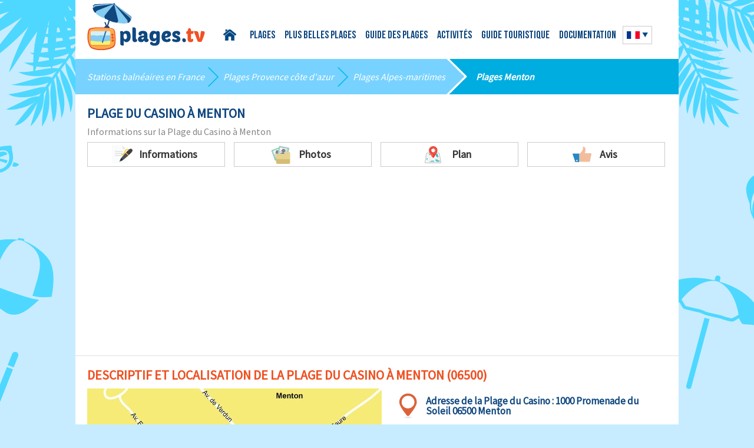

--- FILE ---
content_type: text/html; charset=UTF-8
request_url: https://www.plages.tv/detail/plage-du-casino-menton-06500
body_size: 15159
content:
<!DOCTYPE html>
<head>
<script type="text/javascript" src="https://cache.consentframework.com/js/pa/25162/c/QJEgx/stub" charset="utf-8"></script>
<script type="text/javascript" src="https://choices.consentframework.com/js/pa/25162/c/QJEgx/cmp" charset="utf-8" async></script>

	<meta http-equiv="Content-Type" content="text/html; charset=UTF-8" />
	<title>Plage du Casino Menton (06) Alpes-Maritimes PACA - Plages.tv</title>
	<meta name="description" content="Découvrez la plage du casino à Menton. L'équipe de Plages.tv l'a visitée pour vous! Photos et commentaires.
" />
<link rel="shortcut icon" type="image/x-icon" href="https://www.plages.tv/medias/common/images/favicon.ico" />
<link href="https://fonts.googleapis.com/css?family=Source+Sans+Pro" rel="stylesheet" type="text/css">
<link rel="stylesheet" href="/assets/css/style-v2022.css">
<meta name="viewport" content="width=device-width,initial-scale=1">

<script type="text/javascript" src="//static.criteo.net/js/ld/publishertag.js"></script>
  <script async src="https://pagead2.googlesyndication.com/pagead/js/adsbygoogle.js?client=ca-pub-9912380112826991"
  crossorigin="anonymous"></script>
<script type="text/javascript" src="https://www.plages.tv/medias/common/js/ads.js"></script>
<meta name="apple-itunes-app" content="app-id=1475289188">
<meta name="google-play-app" content="app-id=com.nextsourcia.plagestv_premium">
<link rel="apple-touch-icon" href="/assets/img/appleicon.png" />
<link rel="stylesheet" href="/assets/css/jquery.smartbanner.css" type="text/css" media="screen">
</head>
<body onbeforeunload="return OnBeforeUnLoad ()" class="" data-id="top" >
<div id="mobile-menu" class="mobile-menu">
    <ul id="mobile-nav"></ul>
</div>
<div class="container">
	<div class="header wrap cf">
		<div class="menu-trigger" id="open-menu"></div>
		<a href="/" title="" class="link-logo"><img src="/medias/common/images/logo.png" title="Retour à la page d’accueil" alt="PlagesPlages.tv : Les plages en France" id="logo" /></a>
		<ul class="head-nav" id="head-menu">
			<li class="home-link"><a href="/">Accueil</a></li>
			<li class="has-submenu"><a href="/liste/plages-france">Plages</a>
				<ul>
						<li><a href="/liste/plages-aquitaine">Plages Aquitaine</a></li>
						<li><a href="/liste/plages-bretagne">Plages Bretagne</a></li>
						<li><a href="/liste/plages-basse-normandie">Plages Basse Normandie</a></li>
						<li><a href="/liste/plages-corse">Plages Corse</a></li>
						<li><a href="/liste/plages-haute-normandie">Plages Haute Normandie</a></li>
						<li><a href="/liste/plages-languedoc-roussillon">Plages Languedoc</a></li>
						<li><a href="/liste/plages-nord-pas-de-calais">Plages Nord</a></li>
						<li><a href="/liste/plages-provence-alpes-cote-d-azur">Plages PACA</a></li>
						<li><a href="/liste/plages-pays-de-la-loire">Plages Pays de la Loire</a></li>
						<li><a href="/liste/plages-picardie">Plages Picardie</a></li>
						<li><a href="/liste/plages-poitou-charentes">Plages Poitou Charentes</a></li>
				</ul></li>
			<li><a href="/plusbellesplages/liste-france">Plus belles plages</a></li>
            <li><a href="/guide/france">Guide des Plages</a></li>
            <li class="has-submenu"><a href="/activite-plages">Activités</a>
				<ul>
					<li><a href="/activite-plages">Loisirs</a></li>
					<li><a href="/surf/sommaire">Spots de Surf</a></li>
				</ul>
			</li>
            <li><a href="/guide-touristique">Guide touristique</a></li>
            <li><a href="/doc/station">Documentation</a></li>
		</ul>
		<div class="flaglang">
				
						<div class="current-lang"><img src="/assets/img/flags/france.png" /></div>
			<ul class="lang-list"> 
											
					<li><a href="https://en.plages.tv/detail/casino-beach-menton-06500"><img src="/assets/img/flags/anglais.png" title="English" alt="English" /></a></li>
												
					<li><a href="https://de.plages.tv/strand/casinostrand-menton-06500"><img src="/assets/img/flags/allemand.png" title="Deutsch" alt="Deutsch" /></a></li>
												<li><a href="https://it.plages.tv/detail/spiaggia-del-casino-menton-06500"><img src="/assets/img/flags/italie.png" title="Italiano" alt="Italiano" /></a></li>
							</ul>
					
					
						
				
						
		</div>
	</div>		
			
	
<div class="PlagesContent">


	<ul class="blueline">
		<li><span><a href="/liste/plages-france" title="stations balnéaires en France">Stations balnéaires en France</a></span></li>
		<li><span><a href="/liste/plages-provence-alpes-cote-d-azur" title="Stations balnéaires Provence-Alpes-Côte d'Azur">Plages Provence côte d'azur</a></span></li>		<li><span><a href="/liste/plages-alpes-maritimes" title="Stations balnéaires Alpes-Maritimes">Plages Alpes-maritimes</a></span></li>		<li><span><a href="/station-balneaire/menton-06500" title="Plages Menton">Plages Menton</a></span></li>
	</ul>

<section class="sect-main wrap">
	<h1 class="main-title bluetext">Plage du Casino à Menton</h1>
	<h2 class="sub-title">Informations sur la Plage du Casino à Menton</h2>
        <div class="one-page-nav">
            <div data-href="descriptif" class="pn-item scroll_to">
                <span class="pn-icon pn-icon1">Informations</span></div>
                <div data-href="photos" class="pn-item scroll_to"><span class="pn-icon pn-icon2">Photos</span></div>
                <div data-href="carte" class="pn-item scroll_to"><span class="pn-icon pn-icon3">Plan</span></div>
				                <div data-href="avis" class="pn-item scroll_to">
								<span class="pn-icon pn-icon4">Avis</span></div>
            </div>

</section>

<section data-id="descriptif" class="sect-main wrap plage">
	<h3 class="main-title">Descriptif et localisation de la Plage du Casino à Menton (06500)</h3>
	<div class="plage-descr">
				<div class="plage-map">
			<p>
	<img itemprop="image" alt="Carte de la plage du Casino à Menton" src="https://www.plages.tv/gallery/cms/images/carte-plage-casino-menton-06.jpg" style="width: 500px; height: 486px;" title="Carte de la plage du Casino à Menton" /></p>
		</div>
			<div class="plage-text" itemprop="description">
						<div class="plage-address">
                        <span>Adresse de la <span itemprop="name">Plage du Casino :</span>
                        1000 Promenade du Soleil 06500 Menton</span>            </div>
						<h4 class="avistitle">Notre avis sur la Plage du Casino</h4>
			<p>
	La <strong>plage du Casino de Menton</strong> se situe &agrave; la sortie de la station baln&eacute;aire en allant vers Roquebrune-Cap-Martin. Compos&eacute;e de gros galets (quelques petites zones avec un peu de sable),&nbsp; cette plage s&rsquo;&eacute;tend autour du Casino de Menton. En face de celui-ci, on trouve une rampe pour les personnes &agrave; mobilit&eacute; r&eacute;duite. Une zone est autoris&eacute;e aux chiens.</p>
<p>
	Comme toutes les plages de Menton, elle est surveill&eacute;e pendant la saison estivale (juillet et ao&ucirc;t). Pour se garer, on trouve seulement quelques places le long de la route.</p>
		</div>
	</div>

</section>





<section class="sect-main wrap">
<h3 class="main-title">Caractéristiques de la Plage du Casino</h3>
<div class="plage-characteristics">
	<div class="pc-list">
		<h4 class="pc-title pc-title1">Type de plage</h4>
				<ul>
							<li>Criques</li>
									<li>Ombre</li>
									<li>Pelouse</li>
									<li class="yes">Plage de galets</li>
									<li>Plage de sable</li>
									<li>Plage en béton</li>
						</ul>
			</div>
	<div class="pc-list">
		<h4 class="pc-title pc-title2">Equipements sur la plage</h4>
				<ul>
							<li class="yes">Accès handicapé</li>
									<li>Bassin de baignade</li>
									<li>Club enfants</li>
									<li class="yes">Douche</li>
									<li>Location de matelas</li>
									<li>Parking gratuit</li>
									<li class="yes">Parking payant</li>
									<li>Pédalos</li>
									<li class="yes">Plage surveillée en saison</li>
									<li class="yes">Restaurants</li>
									<li class="yes">WC</li>
						</ul>
			</div>
	<div class="pc-list">
		<h4 class="pc-title pc-title3">Loisirs</h4>
				<ul>
							<li>Beach Volley</li>
									<li>Centre nautique</li>
									<li>Char à Voile</li>
									<li>Jardin d'enfants</li>
									<li>Pêche possible</li>
									<li>Sports nautiques</li>
									<li>Spot de surf</li>
									<li>Spot plongée</li>
									<li>Zone kitesurf</li>
						</ul>
			</div>
	<div class="pc-list">
		<h4 class="pc-title pc-title4">Localisation</h4>
				<ul>
							<li>Accès difficile</li>
									<li>Plage naturiste</li>
									<li>Plage sauvage</li>
									<li class="yes">Proche du centre ville</li>
						</ul>
			</div>
	<div class="pc-list">
		<h4 class="pc-title pc-title5">Divers</h4>
				<ul>
							<li>Barbecues autorisés</li>
									<li class="yes">Chiens autorisés</li>
									<li class="yes">Plage sans tabac</li>
						</ul>
			</div>
</div>
</section>


<!-- Criteo mapping BEGIN -->
<script type="text/javascript">
	// Declare this above the adunits
	var width = window.screen.width||window.innerWidth||document.documentElement.clientWidth||document.body.clientWidth;
	var isMobile = ( /Android|webOS|iPhone|iPad|iPod|BlackBerry|IEMobile|Opera Mini/i.test(navigator.userAgent) || width <= 768 );
    Criteo.events.push(function() {

        var adUnit = {
            "placements": [
            {
                "slotid": "adunitid_hotel",
                "zoneId": (isMobile ? "1327470" : "1327471")
            }
            ]
        }
        // Call Criteo and execute the callback function for a given timeout
        Criteo.Passback.RequestBids(adUnit, 1500);
    });
</script>
<!-- Criteo mapping END -->
<div class="pubgg">
<div id="adunitid1">
<script type="text/javascript">
    Criteo.events.push(function() {
        Criteo.Passback.RenderAd('adunitid_hotel', '');
    });
</script>
</div>
</div>
<section data-id="photos" class="sect-main wrap">
	<h3 class="main-title">Photos de la Plage du Casino</h3>

	<div class="slider">

		
						<input type="radio" name="slide_switch" id="id1" checked="checked"/>
		<label class="slide-lbl" for="id1">
			<span class="photos-cover" style="background-image: url('https://www.plages.tv/gallery/cms/images/plage-casino-menton-ete.jpg');"></span>
		</label>
		<div class="slide-item">
				<div class="bim-cont">
					<div class="prevSlide"></div>
					<div class="nextSlide"></div>
					<img class="big-image" alt="Photo de la plage du Casino à Menton en été" src="https://www.plages.tv/gallery/cms/images/plage-casino-menton-ete.jpg" style="width: 600px; height: 397px;" title="Photo de la plage du Casino à Menton en été" />				</div>
								<div class="quote">
				<p>
	On est en face du Casino de Menton. Au loin, on voit le centre de Menton. Les galets sont gros sur cette portion de plage.</p>
				</div>
						</div>
				<input type="radio" name="slide_switch" id="id2" />
		<label class="slide-lbl" for="id2">
			<span class="photos-cover" style="background-image: url('https://www.plages.tv/gallery/cms/images/plage-casino-menton-ete-1.jpg');"></span>
		</label>
		<div class="slide-item">
				<div class="bim-cont">
					<div class="prevSlide"></div>
					<div class="nextSlide"></div>
					<img class="big-image" alt="Plage du Casino de Menton avec vue sur le Cap Martin" src="https://www.plages.tv/gallery/cms/images/plage-casino-menton-ete-1.jpg" style="width: 600px; height: 397px;" title="Plage du Casino de Menton avec vue sur le Cap Martin" />				</div>
								<div class="quote">
				<p>
	En face du Casino, une zone est autoris&eacute;e pour les chiens. A noter la belle vue sur le <a href="https://www.plages.tv/station-balneaire/roquebrune-cap-martin-06190">Cap Martin</a>.</p>
				</div>
						</div>
				<input type="radio" name="slide_switch" id="id3" />
		<label class="slide-lbl" for="id3">
			<span class="photos-cover" style="background-image: url('https://www.plages.tv/gallery/cms/images/plage-casino-menton-ete-2.jpg');"></span>
		</label>
		<div class="slide-item">
				<div class="bim-cont">
					<div class="prevSlide"></div>
					<div class="nextSlide"></div>
					<img class="big-image" alt="Extrémité de la plage du Casino à Menton" src="https://www.plages.tv/gallery/cms/images/plage-casino-menton-ete-2.jpg" style="width: 600px; height: 397px;" title="Extrémité de la plage du Casino à Menton" />				</div>
						</div>
				<input type="radio" name="slide_switch" id="id4" />
		<label class="slide-lbl" for="id4">
			<span class="photos-cover" style="background-image: url('https://www.plages.tv/gallery/cms/images/plage-casino-menton-ete-3.jpg');"></span>
		</label>
		<div class="slide-item">
				<div class="bim-cont">
					<div class="prevSlide"></div>
					<div class="nextSlide"></div>
					<img class="big-image" alt="Plage après le casino de Menton" src="https://www.plages.tv/gallery/cms/images/plage-casino-menton-ete-3.jpg" style="width: 600px; height: 397px;" title="Plage après le casino de Menton" />				</div>
								<div class="quote">
				<p>
	Cette plage se prolonge apr&egrave;s le casino avec quelques restaurants sur le bord.</p>
<p>
	<u>Photos de la plage du Casino de Menton en hiver (d&eacute;cembre):</u></p>
				</div>
						</div>
				<input type="radio" name="slide_switch" id="id5" />
		<label class="slide-lbl" for="id5">
			<span class="photos-cover" style="background-image: url('https://www.plages.tv/gallery/cms/images/plage-casino-menton.jpg');"></span>
		</label>
		<div class="slide-item">
				<div class="bim-cont">
					<div class="prevSlide"></div>
					<div class="nextSlide"></div>
					<img class="big-image" alt="Plage du Casino à Menton" src="https://www.plages.tv/gallery/cms/images/plage-casino-menton.jpg" style="width: 600px; height: 397px;" title="Plage du Casino à Menton" />				</div>
						</div>
				<input type="radio" name="slide_switch" id="id6" />
		<label class="slide-lbl" for="id6">
			<span class="photos-cover" style="background-image: url('https://www.plages.tv/gallery/cms/images/plage-casino-menton-1.jpg');"></span>
		</label>
		<div class="slide-item">
				<div class="bim-cont">
					<div class="prevSlide"></div>
					<div class="nextSlide"></div>
					<img class="big-image" alt="Accès pour les handicapés sur la plage du Casino à Menton" src="https://www.plages.tv/gallery/cms/images/plage-casino-menton-1.jpg" style="width: 600px; height: 397px;" title="Accès pour les handicapés sur la plage du Casino à Menton" />				</div>
						</div>
				<input type="radio" name="slide_switch" id="id7" />
		<label class="slide-lbl" for="id7">
			<span class="photos-cover" style="background-image: url('https://www.plages.tv/gallery/cms/images/plage-casino-menton-2.jpg');"></span>
		</label>
		<div class="slide-item">
				<div class="bim-cont">
					<div class="prevSlide"></div>
					<div class="nextSlide"></div>
					<img class="big-image" alt="Casino de Menton" src="https://www.plages.tv/gallery/cms/images/plage-casino-menton-2.jpg" style="width: 600px; height: 397px;" title="Casino de Menton" />				</div>
						</div>
				</div>
</section>
<div class="clear"></div>

<section class="sect-main wrap" data-id="carte">
	<h3 class="main-title">Carte interactive des plages à Menton </h3>
	<h4 class="allplages-title">Cliquez sur la plage de votre choix:</h4>
	<div class="interactive-map">
	<p>
	<img alt="Plan des plages de Menton" src="https://www.plages.tv/gallery/cms/images/carte-plages-menton-06.jpg" style="width: 850px; height: 560px;" title="Plan des plages de Menton" usemap="#mapglobalmenton" /><map name="mapglobalmenton"><area alt="Plage du Casino" coords="163,386,328,550,376,533,201,353" href="https://www.plages.tv/detail/plage-du-casino-menton-06500" shape="poly" /> <area alt="Plage du Marché" coords="204,349,368,518,411,499,228,314" href="https://www.plages.tv/detail/plage-du-marche-menton-06500" shape="poly" /> <area alt="Plage Fossan" coords="238,320,414,494,484,456,284,298" href="https://www.plages.tv/detail/plage-de-fossan-menton-06500" shape="poly" /> <area alt="Plage des Sablettes" coords="310,187,571,193,574,256,324,276" href="https://www.plages.tv/detail/plage-des-sablettes-menton-06500" shape="poly" /> <area alt="Plage Garavan" coords="324,181,591,187,589,146,415,88" href="https://www.plages.tv/detail/plage-rondelli-menton-06500" shape="poly" /> <area alt="Plage Hawai" coords="686,22,721,76,841,167,820,6" href="https://www.plages.tv/detail/plage-hawai-menton-06500" shape="poly" /> <area alt="Plage pour les chiens" coords="623,45,745,177,782,150,661,8" href="https://www.plages.tv/detail/plage-pour-les-chiens-menton-06500" shape="poly" /> <area alt="Plage du Borrigo" coords="153,389,321,553,17,558,27,488" href="https://www.plages.tv/detail/plage-de-borrigo-menton-06500" shape="poly" /> <area alt="Plage de Roquebrune" coords="2,420,73,449" href="https://www.plages.tv/station-balneaire/roquebrune-cap-martin-06190" shape="rect" /></map></p>
	</div>
</section>
<div id="1155-34"><script src="//ads.themoneytizer.com/s/gen.js?type=34"></script><script src="//ads.themoneytizer.com/s/requestform.js?siteId=1155&formatId=34"></script></div>
<section class="sect-main wrap">
	<h3 class="main-title">Toutes les plages à Menton</h3>
	<h4 class="allplages-title">Les plages à proximité de la Plage du Casino:</h4>
	<div class="grid-row all-plages">
					<div class="post-excerpt2">
			<a href="/detail/plage-hawai-menton-06500">
				<span class="img-cover" style="background-image: url('/gallery/plages/plage_5229b1dcd8357.jpg');"></span>
				<div class="pe2-title">
					<h5>Plage Hawaï</h5>
					<p>Promenade Reine Astrid 06500 Menton</p>
				</div>
			</a>
		</div>
					<div class="post-excerpt2">
			<a href="/detail/plage-rondelli-menton-06500">
				<span class="img-cover" style="background-image: url('/gallery/plages/plage_522768aae7f22.jpg');"></span>
				<div class="pe2-title">
					<h5>Plage Rondelli - Garavan</h5>
					<p>16 Promenade de la Mer 06500 Menton</p>
				</div>
			</a>
		</div>
					<div class="post-excerpt2">
			<a href="/detail/plage-des-sablettes-menton-06500">
				<span class="img-cover" style="background-image: url('/gallery/plages/plage_5227627d5368d.jpg');"></span>
				<div class="pe2-title">
					<h5>Plage des Sablettes</h5>
					<p>Quai Bonaparte 06500 Menton</p>
				</div>
			</a>
		</div>
					<div class="post-excerpt2">
			<a href="/detail/plage-de-fossan-menton-06500">
				<span class="img-cover" style="background-image: url('/gallery/plages/plage_5229c541aca9b.jpg');"></span>
				<div class="pe2-title">
					<h5>Plage de Fossan</h5>
					<p>Esplanade Francis Palmera 06500 Menton</p>
				</div>
			</a>
		</div>
					<div class="post-excerpt2">
			<a href="/detail/plage-du-marche-menton-06500">
				<span class="img-cover" style="background-image: url('/gallery/plages/plage_5229c92a18411.jpg');"></span>
				<div class="pe2-title">
					<h5>Plage du Marché</h5>
					<p>Promenade du Soleil 06500 Menton</p>
				</div>
			</a>
		</div>
					<div class="post-excerpt2">
			<a href="/detail/plage-pour-les-chiens-menton-06500">
				<span class="img-cover" style="background-image: url('/gallery/plages/plage_5229b4f03cb43.jpg');"></span>
				<div class="pe2-title">
					<h5>Plage pour les Chiens</h5>
					<p>Porte de France 06500 Menton</p>
				</div>
			</a>
		</div>
					<div class="post-excerpt2">
			<a href="/detail/plage-de-borrigo-menton-06500">
				<span class="img-cover" style="background-image: url('/gallery/plages/plage_5229d50c77685.jpg');"></span>
				<div class="pe2-title">
					<h5>Plage de Borrigo</h5>
					<p>800  Promenade du Soleil 06500 Menton</p>
				</div>
			</a>
		</div>
			</div>

</section>

<section data-id="avis" class="sect-main wrap">
	<h3 class="main-title">Avis des internautes sur cette plage</h3>
<div class="rate-row">
	<div class="rate-name">Notation attribuée à cette plage: </div>
	<div class="avgRate">
        <span>5</span> sur 5, basée sur <span>1</span><span> internaute</span>
    </div>
		<div class="stars-rate orange">
			<span class="star"></span>
			<span class="star"></span>
			<span class="star"></span>
			<span class="star"></span>
			<span class="star"></span>
			</div>
	</div>
	<div class="feedbacks-list">
				<div class="feedback-item">
			<div class="fdb-title">
				<span class="bluetext">En attendant le plaisir de notre venue dans votre très jolie ville de Menton</span> Commentaire ajouté le
				
				22 juillet 2013 par <span>internaute</span>
			</div>
			<div class="fdb-descr">
			Je vous remercie pour votre excellente page de présentation des plages de Menton.<br />
En effet, nous avons le plaisir de venir pour la première fois, de Fin août à début septembre, passer 3 semaines de vacances et de repérage pour peut-être dans quelques années nous y installer pour notre retraite. 			</div>
			<div class="fdb-rate">
				<span class="ratingnumber">5</span>
				<div class="stars-rate blue">
									<span class="star"></span>
									<span class="star"></span>
									<span class="star"></span>
									<span class="star"></span>
									<span class="star"></span>
												</div>
			</div>
		</div>
			</div>
 </section>
	
<section class="sect-main wrap" data-id="avissubmit">
	<h3 class="main-title" id="avis">Votre avis sur la Plage du Casino</h3>
			<form method="post" action="#avis" class="contact-form avis-form" enctype="multipart/form-data">
			<div class="inp-row-3">
				<div class="inp-row">
					<label for="nom">Nom <span class="red">*</span>:</label>
					<input class="inp" type="text" id="nom" name="nom" value=""/>
				</div>
				<div class="inp-row">
					<label for="email">Email <span class="red">*</span>:</label>
					<input class="inp" type="email" id="email" name="email" value=""/>
				</div>
				<div class="inp-row">
					<label for="title">Titre de votre avis <span class="red">*</span>:</label>
					<input class="inp" type="text" id="title" name="title" value=""/>
				</div>
			</div>
			<div class="inp-row">
				<label for="content">Avis <span class="red">*</span>:</label>
				<textarea id="content" name="content" class="textarea"></textarea>
				<div class="bottom-row cf">
					<input type="file" id="upload_file" class="inputfile" name="upload_file[]" onchange="preview_image();" multiple="multiple" />
					<label for="content">Pour ajouter une ou plusieurs photos, cliquez sur l'appareil photo (merci d'ajouter seulement des photos vous appartenant):</label>
					<div class="label-file">
					<label for="upload_file"></label>
					</div>
					<div id="image_preview"></div>
				</div>
				<div class="bottom-row cf">
					<div class="fl">
					Donnez une note à cette plage (1 = sans intérêt , 5 = formidable)
					<div class="raiting-box">
					<div class="stars-rate rating user_rate">
						<span class="star"></span>
						<span class="star"></span>
						<span class="star"></span>
						<span class="star"></span>
						<span class="star"></span>
						<input type="hidden" name="note" id="rating1" value="0">
					</div>
					</div>
					</div>
					<div class="fr">
						<span class="red">*</span> Champs obligatoires
					</div>
				</div>
			</div>
			<div class="inp-row">
				<div class="checkbox-wrap">
					<input type="checkbox" name="certif" id="certif"/>
					<label class="label_certif" for="certif">Je certifie que l’avis que je viens de donner sur le site plages.tv relève de mon expérience personnelle uniquement et que je n’ai reçu aucune proposition commerciale ou financière sur le contenu de mon message. Si j’ajoute des photos de la plage, celle-ci m’appartiennent et je cède les droits d’auteur à plages.tv.</label>
				</div>
			</div>
			<input type="hidden" name="avisForm" value="1" />
			<button type="submit" class="btn btn-orange" name="contact" id="btnAvis">J'envoie mon avis</button>
		</form>
	

</section>

<section class="sect-main wrap">
<h3 class="main-title">Les plages  surveill&eacute;es à proximité</h3>
		<div class="grid-row">
					<a href="/detail/plage-de-carnoles-roquebrune-cap-martin-06190"><div class="post-excerpt">
					<div class="img-cont heber"><img loading="lazy" src="/gallery/plages/plage_526a9eb44a714.jpg" alt=""></div>
										<h4 class="post-title">Plage de Carnoles - Roquebrune-Cap-Martin</h4>
					<p>
	La plage de Carnol&egrave;s de Roquebrune Cap Martin se situe sur l&rsquo;avenue Robert ...</p>
                    <div class="readmore">En savoir +</div>
				</div></a>

						<a href="/detail/plage-du-golfe-bleu-roquebrune-cap-martin-06190"><div class="post-excerpt">
					<div class="img-cont heber"><img loading="lazy" src="/gallery/plages/plage_50cde6a6164f0.jpg" alt=""></div>
										<h4 class="post-title">Plage du Golfe Bleu - Roquebrune-Cap-Martin</h4>
					<p>
	La plage du Golfe Bleu de Roquebrune Cap Martin est une grande plage de ...</p>
                    <div class="readmore">En savoir +</div>
				</div></a>

						<a href="/detail/plage-du-larvotto-monaco-98000"><div class="post-excerpt">
					<div class="img-cont heber"><img loading="lazy" src="/gallery/plages/plage_526b7173bf446.jpg" alt=""></div>
										<h4 class="post-title">Plage du Larvotto - Monaco</h4>
					<p>
	La plage du Larvotto est l&rsquo;unique plage de Monaco &ndash; Monte-Carlo, mais quelle ...</p>
                    <div class="readmore">En savoir +</div>
				</div></a>

						<a href="/detail/plage-marquet-cap-d-ail-06320"><div class="post-excerpt">
					<div class="img-cont heber"><img loading="lazy" src="/gallery/plages/plage_516d18eace196.jpg" alt=""></div>
										<h4 class="post-title">Plage Marquet - Cap-d'Ail</h4>
					<p>
	La plage Marquet au Cap d&rsquo;Ail est la plage la plus proche de Monaco (quartier ...</p>
                    <div class="readmore">En savoir +</div>
				</div></a>

				</div>
 </section>

<section class="sect-main wrap">
<h3 class="main-title">Les stations balnéaires à proximité</h3>
		<div class="grid-row">
					<a href="/station-balneaire/cap-d-ail-06320"><div class="post-excerpt">
					<div class="img-cont heber"><img loading="lazy" src="/gallery/stations/station_516e9928b49cc.png" alt=""></div>
										<h4 class="post-title">Station balnéaire du Cap d'Ail</h4>
					<p>Située entre mer et montagne, le Cap d'Ail est aux portes de la principauté de ...</p>
                    <div class="readmore">En savoir +</div>
				</div></a>

						<a href="/station-balneaire/eze-06360"><div class="post-excerpt">
					<div class="img-cont heber"><img loading="lazy" src="/gallery/stations/station_516d0c2cb4899.png" alt=""></div>
										<h4 class="post-title">Station balnéaire d'Eze</h4>
					<p>Le bord de mer d'Eze est accessible depuis la basse corniche et offre une grande ...</p>
                    <div class="readmore">En savoir +</div>
				</div></a>

						<a href="/station-balneaire/beaulieu-sur-mer-06310"><div class="post-excerpt">
					<div class="img-cont heber"><img loading="lazy" src="/gallery/stations/station_566cc3d3df307.png" alt=""></div>
										<h4 class="post-title">station balnéaire de Beaulieu sur Mer</h4>
					<p>Avec son style Belle-Epoque et sa réputation de perle de la Côte d’Azur, ...</p>
                    <div class="readmore">En savoir +</div>
				</div></a>

						<a href="/station-balneaire/saint-jean-cap-ferrat-06231"><div class="post-excerpt">
					<div class="img-cont heber"><img loading="lazy" src="/gallery/stations/station_566d4a542ce54.png" alt=""></div>
										<h4 class="post-title">Station balnéaire de Saint Jean Cap Ferrat</h4>
					<p>Le Cap Ferrat est l’une des plus belles presqu’îles de la Côte d’ Azur. ...</p>
                    <div class="readmore">En savoir +</div>
				</div></a>

				</div>
 </section>

<section class="sect-main wrap">
<h3 class="main-title">D&eacute;couvrir les environs</h3>
		<div class="grid-row">
					<a href="/guide-touristique/alpes-maritimes-plages-de-sable-et-de-galets-suivant-la-zone-147"><div class="post-excerpt">
					<div class="img-cont heber"><img loading="lazy" src="/gallery/article/article_54db11f602261.jpg" alt=""></div>
										<h4 class="post-title">Alpes Maritimes : plages de sable et de galets suivant la zone</h4>
					<p>Alternance de plages de sable et de galets pour le département des ...</p>
                    <div class="readmore">En savoir +</div>
				</div></a>

						<a href="/guide-touristique/villefranche-sur-mer-une-magnifique-baie-a-deux-pas-de-nice-81"><div class="post-excerpt">
					<div class="img-cont heber"><img loading="lazy" src="/gallery/article/article_576cfe2462980.jpg" alt=""></div>
										<h4 class="post-title">Villefranche-sur-Mer : une magnifique baie à deux pas de Nice</h4>
					<p>Située aux portes de Nice, la station de Villefranche sur Mer offre l'une des ...</p>
                    <div class="readmore">En savoir +</div>
				</div></a>

						<a href="/guide-touristique/les-stations-balneaires-les-plus-animees-du-sud-de-la-france-en-mediterranee-222"><div class="post-excerpt">
					<div class="img-cont heber"><img loading="lazy" src="/gallery/article/article_591b2d868bbda.jpg" alt=""></div>
										<h4 class="post-title">Les stations balnéaires les plus animées du sud de la France en Méditerranée</h4>
					<p>Près de 100 stations balnéaires côté Méditerranée dans le sud de la ...</p>
                    <div class="readmore">En savoir +</div>
				</div></a>

						<a href="/guide-touristique/cagnes-sur-mer-aux-portes-de-nice-et-cannes-en-bord-de-mer-30"><div class="post-excerpt">
					<div class="img-cont heber"><img loading="lazy" src="/gallery/article/article_57251b6b10e02.jpg" alt=""></div>
										<h4 class="post-title">Cagnes-sur-Mer aux portes de Nice et Cannes en bord de mer</h4>
					<p>Entre son côté médiéval, son front de mer et la proximité des principaux ...</p>
                    <div class="readmore">En savoir +</div>
				</div></a>

				</div>
 </section>
<div class="displayordi">
<script type="text/javascript">
Criteo.DisplayAcceptableAdIfAdblocked({
    "zoneid": 773089,
    "containerid": "773089"});
</script>
</div>
</div>

<script src="https://ajax.googleapis.com/ajax/libs/jquery/2.1.4/jquery.min.js" type="text/javascript"></script>
<script src="https://cdnjs.cloudflare.com/ajax/libs/jquery.form/4.2.2/jquery.form.min.js" integrity="sha384-FzT3vTVGXqf7wRfy8k4BiyzvbNfeYjK+frTVqZeNDFl8woCbF0CYG6g2fMEFFo/i" crossorigin="anonymous"></script>
<script src="/assets/js/function.js"></script>

<script>
$(function() {
  $("area").each(function() { $(this).attr('data-coords', $(this).attr('coords')) });
  $(window).resize(mapResize);
  setTimeout(mapResize, 1);
});

var mapResize = function() {
$("map").each(function() {
    var img = $("img[usemap='#" + $(this).attr("name") + "']");

    if (img[0].naturalWidth) {
      widthchange = img.width() / img[0].naturalWidth;
    }
    else {
      widthchange = 1;
      setTimeout(mapResize, 1000);
    }
    $("area").each(function() {
      var pairs = $(this).attr("data-coords").split(', ');
      for(var i=0; i<pairs.length; i++) {
          var nums = pairs[i].split(',');
          for(var j=0; j<nums.length; j++) {
              nums[j] = parseFloat(nums[j]) * widthchange;
          }
          pairs[i] = nums.join(',');
      }
      $(this).attr("coords", pairs.join(', '));
    });
  });
}
</script>
<script>
function preview_image()
{
 var total_file=document.getElementById("upload_file").files.length;
 for(var i=0;i<total_file;i++)
 {
  $('#image_preview').append("<img loading=\"lazy\" src='"+URL.createObjectURL(event.target.files[i])+"'><br>");
 }
}
</script>
<script>
function createCookie(name,value,days) {
    if (days) {
        var date = new Date();
        date.setTime(date.getTime()+(days*24*60*60*1000));
        var expires = "; expires="+date.toGMTString();
    }
    else var expires = "";
    document.cookie = name+"="+value+expires+"; path=/";
}

function readCookie(name) {
    var nameEQ = name + "=";
    var ca = document.cookie.split(';');
    for(var i=0;i < ca.length;i++) {
        var c = ca[i];
        while (c.charAt(0)==' ') c = c.substring(1,c.length);
        if (c.indexOf(nameEQ) == 0) return c.substring(nameEQ.length,c.length);
    }
    return null;
}



</script>
<script>
function showFallbackImage() {
    document.getElementById("fallbackImage").className = "show";
}
var x = readCookie('plagestvfirst');
createCookie('plagestvfirst','firstvisitday',1);
if (x) {
setTimeout(function() {if( window.canRunAds === undefined ){
  showFallbackImage();
}}, 4000);
}
</script>


<div class="backimg">
<div id="fallbackImage" class="hide"></div>
</div>
<div id="sensib_banner">
    <p id="cmp_s_mainText">
    	L’équipe de Plages.tv vous propose un contenu exclusif financé uniquement par la publicité. Notre équipe parcourt le littoral français afin de dénicher les plages les plus agréables et les plus belles.
    </p>
    <p id="cmp_s_secondTextMax" class="cmp_s_secondText">
    	Nous sommes les seuls à proposer ce type d’information.
    </p>
    <p id="cmp_s_secondTextMax" class="cmp_s_secondText">
    	Soutenez-nous en cliquant sur « Modifier et tout accepter » puis sur « Tout accepter et continuer » - ou sur Paramètres cookies en bas à droite puis sur «Tout accepter et continuer », vous participerez ainsi à Plages.tv.
    </p>
    <p id="cmp_s_secondTextMax" class="cmp_s_secondText">
    	Si vous désirez naviguer sans publicité, vous pouvez télécharger nos applications sur l’Apple Store ou sur Google Play.
    </p>
    <a href="#" id="cmp_s_acceptBtn" onclick="return false;">MODIFIER ET TOUT ACCEPTER</a>
</div>

<script type="text/javascript">


__tcfapi('addEventListener', 2, callback);

function callback (tcData, success){

	var doIShowbanner = sessionStorage.getItem("sensib_banner_show");

	if(doIShowbanner !== "false"){
    	  if(success && tcData.eventStatus === 'tcloaded' ||
    		 tcData.eventStatus === 'useractioncomplete' ) {

    		__tcfapi('removeEventListener', 2, callbackRemove(success, tcData), tcData.listenerId);

    	  }
	}
}

function callbackRemove(success, tcData){
	 if(success) {

	    	if (tcData.vendor.consents[755]
             && tcData.purpose.consents[1]
             && tcData.purpose.consents[3]
             && tcData.purpose.consents[4]
             && (tcData.purpose.consents[2] || tcData.purpose.legitimateInterests[2])
             && (tcData.purpose.consents[7] || tcData.purpose.legitimateInterests[7])
             && (tcData.purpose.consents[9] || tcData.purpose.legitimateInterests[9])
             && (tcData.purpose.consents[10] || tcData.purpose.legitimateInterests[10])
         ) {
	    		$( "#sensib_banner" ).hide();
	    		$("#sensibBannerSpace").remove();

	    	} else {

	    		openBanner();
	    	}
	}
}

function closeBanner(){

	$( "#sensib_banner" ).hide();
	$("#sensibBannerSpace").remove();
	sessionStorage.setItem("sensib_banner_show",false);
}

function openBanner(){

	var myheight = $( "#sensib_banner" ).outerHeight();

	var sensibBannerSpace = $( "<div id='sensibBannerSpace'></div>" );

	$("body").append(sensibBannerSpace);

	$("#sensibBannerSpace").height( myheight );

	$("#sensib_banner").show();

	gaEventBannerAppears();
}

function dispListCmp(){
	Sddan.cmp.displayUI();
	__tcfapi('addEventListener', 2, callback);
}



function gaEventBannerAppears(){

	var eventbannerLaunch = sessionStorage.getItem("eventbannerLaunch");

	if(eventbannerLaunch !== "false"){
		gtag('event', 'apparition', {
			'event_category': 'cmp_sensib_banner',
			'event_label': 'apparition',
			'non_interaction': true
		});
		sessionStorage.setItem("eventbannerLaunch",false);
	}
}

function gaEventAcceptBtn(){

	gtag('event', 'click', {
		'event_category': 'cmp_sensib_banner',
		'event_label': 'modif_accept',
		'non_interaction': true,
		'event_callback': function() {
			dispListCmp();
		}
	});
}

function gaEventCloseBtn(){
	gtag('event', 'click', {
		'event_category': 'cmp_sensib_banner',
		'event_label': 'close',
		'non_interaction': true,
		'event_callback': function() {
			closeBanner();
		}
	});
}

$( document ).ready(function() {
	document.querySelector('#cmp_s_acceptBtn').addEventListener('click', gaEventAcceptBtn);

});

</script>

<script type="application/ld+json">{"@context":"https://schema.org","@type":"LocalBusiness","name":"Plage du Casino","address":{"@type":"PostalAddress","streetAddress":"1000 Promenade du Soleil","addressLocality":"Menton","postalCode":"06500","addressCountry":"FR"},"image":["https://www.plages.tv/gallery/cms/images/plage-casino-menton-ete.jpg","https://www.plages.tv/gallery/cms/images/plage-casino-menton-ete-1.jpg","https://www.plages.tv/gallery/cms/images/plage-casino-menton-ete-2.jpg","https://www.plages.tv/gallery/cms/images/plage-casino-menton-ete-3.jpg","https://www.plages.tv/gallery/cms/images/plage-casino-menton.jpg","https://www.plages.tv/gallery/cms/images/plage-casino-menton-1.jpg","https://www.plages.tv/gallery/cms/images/plage-casino-menton-2.jpg"],"amenityFeature":[{"@type":"LocationFeatureSpecification","name":"Criques","value":"false"},{"@type":"LocationFeatureSpecification","name":"Ombre","value":"false"},{"@type":"LocationFeatureSpecification","name":"Pelouse","value":"false"},{"@type":"LocationFeatureSpecification","name":"Plage de galets","value":"true"},{"@type":"LocationFeatureSpecification","name":"Plage de sable","value":"false"},{"@type":"LocationFeatureSpecification","name":"Plage en b\u00e9ton","value":"false"},{"@type":"LocationFeatureSpecification","name":"Acc\u00e8s handicap\u00e9","value":"true"},{"@type":"LocationFeatureSpecification","name":"Bassin de baignade","value":"false"},{"@type":"LocationFeatureSpecification","name":"Club enfants","value":"false"},{"@type":"LocationFeatureSpecification","name":"Douche","value":"true"},{"@type":"LocationFeatureSpecification","name":"Location de matelas","value":"false"},{"@type":"LocationFeatureSpecification","name":"Parking gratuit","value":"false"},{"@type":"LocationFeatureSpecification","name":"Parking payant","value":"true"},{"@type":"LocationFeatureSpecification","name":"P\u00e9dalos","value":"false"},{"@type":"LocationFeatureSpecification","name":"Plage surveill\u00e9e en saison","value":"true"},{"@type":"LocationFeatureSpecification","name":"Restaurants","value":"true"},{"@type":"LocationFeatureSpecification","name":"WC","value":"true"},{"@type":"LocationFeatureSpecification","name":"Beach Volley","value":"false"},{"@type":"LocationFeatureSpecification","name":"Centre nautique","value":"false"},{"@type":"LocationFeatureSpecification","name":"Char \u00e0 Voile","value":"false"},{"@type":"LocationFeatureSpecification","name":"Jardin d'enfants","value":"false"},{"@type":"LocationFeatureSpecification","name":"P\u00eache possible","value":"false"},{"@type":"LocationFeatureSpecification","name":"Sports nautiques","value":"false"},{"@type":"LocationFeatureSpecification","name":"Spot de surf","value":"false"},{"@type":"LocationFeatureSpecification","name":"Spot plong\u00e9e","value":"false"},{"@type":"LocationFeatureSpecification","name":"Zone kitesurf","value":"false"},{"@type":"LocationFeatureSpecification","name":"Acc\u00e8s difficile","value":"false"},{"@type":"LocationFeatureSpecification","name":"Plage naturiste","value":"false"},{"@type":"LocationFeatureSpecification","name":"Plage sauvage","value":"false"},{"@type":"LocationFeatureSpecification","name":"Proche du centre ville","value":"true"},{"@type":"LocationFeatureSpecification","name":"Barbecues autoris\u00e9s","value":"false"},{"@type":"LocationFeatureSpecification","name":"Chiens autoris\u00e9s","value":"true"},{"@type":"LocationFeatureSpecification","name":"Plage sans tabac","value":"true"}],"review":[{"@type":"Review","author":{"@type":"Person","name":"Internaute"},"datePublished":"2013-07-22","reviewBody":"Je vous remercie pour votre excellente page de pr\u00e9sentation des plages de Menton.\r\nEn effet, nous avons le plaisir de venir pour la premi\u00e8re fois, de Fin ao\u00fbt \u00e0 d\u00e9but septembre, passer 3 semaines de vacances et de rep\u00e9rage pour peut-\u00eatre dans quelques ann\u00e9es nous y installer pour notre retraite. ","name":"En attendant le plaisir de notre venue dans votre tr\u00e8s jolie ville de Menton","reviewRating":{"@type":"Rating","ratingValue":5,"bestRating":"5"}}],"aggregateRating":{"@type":"AggregateRating","ratingValue":5,"bestRating":"5","ratingCount":1}}</script>	<div class="footer cf">
	<div class="foot-col-first fl">
		<img src="/assets/img/logo-foot.png" alt="">
		<span class="fb-link">
			Suivez-nous <br/>
			sur Facebook
			<a href="https://www.facebook.com/plages.tv" class="fb-icon" target="_BLANK"></a>
		</span>
	</div>
	<div class="foot-col-last fr">
		<ul class="menu-small cf">
			<li><a href="https://www.plages.tv/contact">Contact</a></li>
			<li><a href="https://www.plages.tv/legal">Légal - avertissements</a></li>
			<li><a href="/forum/index">Forum</a></li>
		</ul>
	</div>
	<div class="foot-col-second fl">
		<ul class="menu-big cf">
			<li><a href="https://espagne.plages.tv/">Plages en Espagne</a></li>
		</ul>
	</div>
</div>
</div>
<!-- Global site tag (gtag.js) - Google Analytics -->
<script async src="https://www.googletagmanager.com/gtag/js?id=G-D83C693Z5L"></script>
<script>
  window.dataLayer = window.dataLayer || [];
  function gtag(){dataLayer.push(arguments);}
  gtag('js', new Date());

  gtag('config', 'G-D83C693Z5L');
</script>


<script type="text/javascript">
var _nAdzq=_nAdzq ||[];
(function(){
_nAdzq.push(['setIds','1c3c7bb9db081236']);
_nAdzq.push(['setPk','BPJuSXXFvdsH4sp3uMlqLpIidcYqoWi1bm5EqfUC5R8oQ4W78QQuveuV7jwNzwGkepog7bZ8Hw8vg3bJJq-0g-Y']);
_nAdzq.push(['setLogo','https://URLLOGO.png']);
_nAdzq.push(['setDomain', 'notifpush.com']);
_nAdzq.push(['setNativDomain', true]); // domaine de l'optin natif
_nAdzq.push(['setSubscriptionNotif', false]); // notification after optin
_nAdzq.push(['setTemplateId', 'QuantCast1']);// QuantCast1/ QuantCast2
_nAdzq.push(['setCmp','quantcast']);
var u='https://notifpush.com/scripts/';
var s=document.createElement('script');
s.type='text/javascript';
s.defer=true;
s.async=true;
s.src=u+'nadz-sdk.js';
var p=document.getElementsByTagName('script')[0];
p.parentNode.insertBefore(s,p);
})();
</script>
<script src="/assets/js/jquery.smartbanner.js"></script>
    <script>
      $(function() {
        $.smartbanner({ daysHidden: 1, daysReminder: 1, title:'Plages.tv',appStoreLanguage: 'fr' });
      });
</script>

<script>(function(){/*

 Copyright The Closure Library Authors.
 SPDX-License-Identifier: Apache-2.0
*/
'use strict';var g=function(a){var b=0;return function(){return b<a.length?{done:!1,value:a[b++]}:{done:!0}}},l=this||self,m=/^[\w+/_-]+[=]{0,2}$/,p=null,q=function(){},r=function(a){var b=typeof a;if("object"==b)if(a){if(a instanceof Array)return"array";if(a instanceof Object)return b;var c=Object.prototype.toString.call(a);if("[object Window]"==c)return"object";if("[object Array]"==c||"number"==typeof a.length&&"undefined"!=typeof a.splice&&"undefined"!=typeof a.propertyIsEnumerable&&!a.propertyIsEnumerable("splice"))return"array";
if("[object Function]"==c||"undefined"!=typeof a.call&&"undefined"!=typeof a.propertyIsEnumerable&&!a.propertyIsEnumerable("call"))return"function"}else return"null";else if("function"==b&&"undefined"==typeof a.call)return"object";return b},u=function(a,b){function c(){}c.prototype=b.prototype;a.prototype=new c;a.prototype.constructor=a};var v=function(a,b){Object.defineProperty(l,a,{configurable:!1,get:function(){return b},set:q})};var y=function(a,b){this.b=a===w&&b||"";this.a=x},x={},w={};var aa=function(a,b){a.src=b instanceof y&&b.constructor===y&&b.a===x?b.b:"type_error:TrustedResourceUrl";if(null===p)b:{b=l.document;if((b=b.querySelector&&b.querySelector("script[nonce]"))&&(b=b.nonce||b.getAttribute("nonce"))&&m.test(b)){p=b;break b}p=""}b=p;b&&a.setAttribute("nonce",b)};var z=function(){return Math.floor(2147483648*Math.random()).toString(36)+Math.abs(Math.floor(2147483648*Math.random())^+new Date).toString(36)};var A=function(a,b){b=String(b);"application/xhtml+xml"===a.contentType&&(b=b.toLowerCase());return a.createElement(b)},B=function(a){this.a=a||l.document||document};B.prototype.appendChild=function(a,b){a.appendChild(b)};var C=function(a,b,c,d,e,f){try{var k=a.a,h=A(a.a,"SCRIPT");h.async=!0;aa(h,b);k.head.appendChild(h);h.addEventListener("load",function(){e();d&&k.head.removeChild(h)});h.addEventListener("error",function(){0<c?C(a,b,c-1,d,e,f):(d&&k.head.removeChild(h),f())})}catch(n){f()}};var ba=l.atob("aHR0cHM6Ly93d3cuZ3N0YXRpYy5jb20vaW1hZ2VzL2ljb25zL21hdGVyaWFsL3N5c3RlbS8xeC93YXJuaW5nX2FtYmVyXzI0ZHAucG5n"),ca=l.atob("WW91IGFyZSBzZWVpbmcgdGhpcyBtZXNzYWdlIGJlY2F1c2UgYWQgb3Igc2NyaXB0IGJsb2NraW5nIHNvZnR3YXJlIGlzIGludGVyZmVyaW5nIHdpdGggdGhpcyBwYWdlLg=="),da=l.atob("RGlzYWJsZSBhbnkgYWQgb3Igc2NyaXB0IGJsb2NraW5nIHNvZnR3YXJlLCB0aGVuIHJlbG9hZCB0aGlzIHBhZ2Uu"),ea=function(a,b,c){this.b=a;this.f=new B(this.b);this.a=null;this.c=[];this.g=!1;this.i=b;this.h=c},F=function(a){if(a.b.body&&!a.g){var b=
function(){D(a);l.setTimeout(function(){return E(a,3)},50)};C(a.f,a.i,2,!0,function(){l[a.h]||b()},b);a.g=!0}},D=function(a){for(var b=G(1,5),c=0;c<b;c++){var d=H(a);a.b.body.appendChild(d);a.c.push(d)}b=H(a);b.style.bottom="0";b.style.left="0";b.style.position="fixed";b.style.width=G(100,110).toString()+"%";b.style.zIndex=G(2147483544,2147483644).toString();b.style["background-color"]=I(249,259,242,252,219,229);b.style["box-shadow"]="0 0 12px #888";b.style.color=I(0,10,0,10,0,10);b.style.display=
"flex";b.style["justify-content"]="center";b.style["font-family"]="Roboto, Arial";c=H(a);c.style.width=G(80,85).toString()+"%";c.style.maxWidth=G(750,775).toString()+"px";c.style.margin="24px";c.style.display="flex";c.style["align-items"]="flex-start";c.style["justify-content"]="center";d=A(a.f.a,"IMG");d.className=z();d.src=ba;d.style.height="24px";d.style.width="24px";d.style["padding-right"]="16px";var e=H(a),f=H(a);f.style["font-weight"]="bold";f.textContent=ca;var k=H(a);k.textContent=da;J(a,
e,f);J(a,e,k);J(a,c,d);J(a,c,e);J(a,b,c);a.a=b;a.b.body.appendChild(a.a);b=G(1,5);for(c=0;c<b;c++)d=H(a),a.b.body.appendChild(d),a.c.push(d)},J=function(a,b,c){for(var d=G(1,5),e=0;e<d;e++){var f=H(a);b.appendChild(f)}b.appendChild(c);c=G(1,5);for(d=0;d<c;d++)e=H(a),b.appendChild(e)},G=function(a,b){return Math.floor(a+Math.random()*(b-a))},I=function(a,b,c,d,e,f){return"rgb("+G(Math.max(a,0),Math.min(b,255)).toString()+","+G(Math.max(c,0),Math.min(d,255)).toString()+","+G(Math.max(e,0),Math.min(f,
255)).toString()+")"},H=function(a){a=A(a.f.a,"DIV");a.className=z();return a},E=function(a,b){0>=b||null!=a.a&&0!=a.a.offsetHeight&&0!=a.a.offsetWidth||(fa(a),D(a),l.setTimeout(function(){return E(a,b-1)},50))},fa=function(a){var b=a.c;var c="undefined"!=typeof Symbol&&Symbol.iterator&&b[Symbol.iterator];b=c?c.call(b):{next:g(b)};for(c=b.next();!c.done;c=b.next())(c=c.value)&&c.parentNode&&c.parentNode.removeChild(c);a.c=[];(b=a.a)&&b.parentNode&&b.parentNode.removeChild(b);a.a=null};var ia=function(a,b,c,d,e){var f=ha(c),k=function(n){n.appendChild(f);l.setTimeout(function(){f?(0!==f.offsetHeight&&0!==f.offsetWidth?b():a(),f.parentNode&&f.parentNode.removeChild(f)):a()},d)},h=function(n){document.body?k(document.body):0<n?l.setTimeout(function(){h(n-1)},e):b()};h(3)},ha=function(a){var b=document.createElement("div");b.className=a;b.style.width="1px";b.style.height="1px";b.style.position="absolute";b.style.left="-10000px";b.style.top="-10000px";b.style.zIndex="-10000";return b};var K={},L=null;var M=function(){},N="function"==typeof Uint8Array,O=function(a,b){a.b=null;b||(b=[]);a.j=void 0;a.f=-1;a.a=b;a:{if(b=a.a.length){--b;var c=a.a[b];if(!(null===c||"object"!=typeof c||Array.isArray(c)||N&&c instanceof Uint8Array)){a.g=b-a.f;a.c=c;break a}}a.g=Number.MAX_VALUE}a.i={}},P=[],Q=function(a,b){if(b<a.g){b+=a.f;var c=a.a[b];return c===P?a.a[b]=[]:c}if(a.c)return c=a.c[b],c===P?a.c[b]=[]:c},R=function(a,b,c){a.b||(a.b={});if(!a.b[c]){var d=Q(a,c);d&&(a.b[c]=new b(d))}return a.b[c]};
M.prototype.h=N?function(){var a=Uint8Array.prototype.toJSON;Uint8Array.prototype.toJSON=function(){var b;void 0===b&&(b=0);if(!L){L={};for(var c="ABCDEFGHIJKLMNOPQRSTUVWXYZabcdefghijklmnopqrstuvwxyz0123456789".split(""),d=["+/=","+/","-_=","-_.","-_"],e=0;5>e;e++){var f=c.concat(d[e].split(""));K[e]=f;for(var k=0;k<f.length;k++){var h=f[k];void 0===L[h]&&(L[h]=k)}}}b=K[b];c=[];for(d=0;d<this.length;d+=3){var n=this[d],t=(e=d+1<this.length)?this[d+1]:0;h=(f=d+2<this.length)?this[d+2]:0;k=n>>2;n=(n&
3)<<4|t>>4;t=(t&15)<<2|h>>6;h&=63;f||(h=64,e||(t=64));c.push(b[k],b[n],b[t]||"",b[h]||"")}return c.join("")};try{return JSON.stringify(this.a&&this.a,S)}finally{Uint8Array.prototype.toJSON=a}}:function(){return JSON.stringify(this.a&&this.a,S)};var S=function(a,b){return"number"!==typeof b||!isNaN(b)&&Infinity!==b&&-Infinity!==b?b:String(b)};M.prototype.toString=function(){return this.a.toString()};var T=function(a){O(this,a)};u(T,M);var U=function(a){O(this,a)};u(U,M);var ja=function(a,b){this.c=new B(a);var c=R(b,T,5);c=new y(w,Q(c,4)||"");this.b=new ea(a,c,Q(b,4));this.a=b},ka=function(a,b,c,d){b=new T(b?JSON.parse(b):null);b=new y(w,Q(b,4)||"");C(a.c,b,3,!1,c,function(){ia(function(){F(a.b);d(!1)},function(){d(!0)},Q(a.a,2),Q(a.a,3),Q(a.a,1))})};var la=function(a,b){V(a,"internal_api_load_with_sb",function(c,d,e){ka(b,c,d,e)});V(a,"internal_api_sb",function(){F(b.b)})},V=function(a,b,c){a=l.btoa(a+b);v(a,c)},W=function(a,b,c){for(var d=[],e=2;e<arguments.length;++e)d[e-2]=arguments[e];e=l.btoa(a+b);e=l[e];if("function"==r(e))e.apply(null,d);else throw Error("API not exported.");};var X=function(a){O(this,a)};u(X,M);var Y=function(a){this.h=window;this.a=a;this.b=Q(this.a,1);this.f=R(this.a,T,2);this.g=R(this.a,U,3);this.c=!1};Y.prototype.start=function(){ma();var a=new ja(this.h.document,this.g);la(this.b,a);na(this)};
var ma=function(){var a=function(){if(!l.frames.googlefcPresent)if(document.body){var b=document.createElement("iframe");b.style.display="none";b.style.width="0px";b.style.height="0px";b.style.border="none";b.style.zIndex="-1000";b.style.left="-1000px";b.style.top="-1000px";b.name="googlefcPresent";document.body.appendChild(b)}else l.setTimeout(a,5)};a()},na=function(a){var b=Date.now();W(a.b,"internal_api_load_with_sb",a.f.h(),function(){var c;var d=a.b,e=l[l.btoa(d+"loader_js")];if(e){e=l.atob(e);
e=parseInt(e,10);d=l.btoa(d+"loader_js").split(".");var f=l;d[0]in f||"undefined"==typeof f.execScript||f.execScript("var "+d[0]);for(;d.length&&(c=d.shift());)d.length?f[c]&&f[c]!==Object.prototype[c]?f=f[c]:f=f[c]={}:f[c]=null;c=Math.abs(b-e);c=1728E5>c?0:c}else c=-1;0!=c&&(W(a.b,"internal_api_sb"),Z(a,Q(a.a,6)))},function(c){Z(a,c?Q(a.a,4):Q(a.a,5))})},Z=function(a,b){a.c||(a.c=!0,a=new l.XMLHttpRequest,a.open("GET",b,!0),a.send())};(function(a,b){l[a]=function(c){for(var d=[],e=0;e<arguments.length;++e)d[e-0]=arguments[e];l[a]=q;b.apply(null,d)}})("__d3lUW8vwsKlB__",function(a){"function"==typeof window.atob&&(a=window.atob(a),a=new X(a?JSON.parse(a):null),(new Y(a)).start())});}).call(this);

window.__d3lUW8vwsKlB__("[base64]");</script>
</body>
</html>
	

--- FILE ---
content_type: text/html; charset=utf-8
request_url: https://www.google.com/recaptcha/api2/aframe
body_size: 268
content:
<!DOCTYPE HTML><html><head><meta http-equiv="content-type" content="text/html; charset=UTF-8"></head><body><script nonce="WBkZQSumFYbA09cnvRLd8w">/** Anti-fraud and anti-abuse applications only. See google.com/recaptcha */ try{var clients={'sodar':'https://pagead2.googlesyndication.com/pagead/sodar?'};window.addEventListener("message",function(a){try{if(a.source===window.parent){var b=JSON.parse(a.data);var c=clients[b['id']];if(c){var d=document.createElement('img');d.src=c+b['params']+'&rc='+(localStorage.getItem("rc::a")?sessionStorage.getItem("rc::b"):"");window.document.body.appendChild(d);sessionStorage.setItem("rc::e",parseInt(sessionStorage.getItem("rc::e")||0)+1);localStorage.setItem("rc::h",'1768802198306');}}}catch(b){}});window.parent.postMessage("_grecaptcha_ready", "*");}catch(b){}</script></body></html>

--- FILE ---
content_type: application/javascript; charset=utf-8
request_url: https://fundingchoicesmessages.google.com/f/AGSKWxWUpyNNi5OCzpjkTP5Tp5ZQU_F9JMHilUpmuaUtz0tZbEiXqjBe325BEdB4AOSnBZvtcNNBI_A53zS3yCLZiPO9K5oWiI518DSW9bqC6X8TRGYkvaICI-P0J-wMdnbfJqa0nduohA==?fccs=W251bGwsbnVsbCxudWxsLG51bGwsbnVsbCxudWxsLFsxNzY4ODAyMTk3LDUyNzAwMDAwMF0sbnVsbCxudWxsLG51bGwsW251bGwsWzcsNl0sbnVsbCxudWxsLG51bGwsbnVsbCxudWxsLG51bGwsbnVsbCxudWxsLG51bGwsMV0sImh0dHBzOi8vd3d3LnBsYWdlcy50di9kZXRhaWwvcGxhZ2UtZHUtY2FzaW5vLW1lbnRvbi0wNjUwMCIsbnVsbCxbWzgsIk05bGt6VWFaRHNnIl0sWzksImVuLVVTIl0sWzE2LCJbMSwxLDFdIl0sWzE5LCIyIl0sWzE3LCJbMF0iXSxbMjQsIiJdLFsyOSwiZmFsc2UiXV1d
body_size: 113
content:
if (typeof __googlefc.fcKernelManager.run === 'function') {"use strict";this.default_ContributorServingResponseClientJs=this.default_ContributorServingResponseClientJs||{};(function(_){var window=this;
try{
var np=function(a){this.A=_.t(a)};_.u(np,_.J);var op=function(a){this.A=_.t(a)};_.u(op,_.J);op.prototype.getWhitelistStatus=function(){return _.F(this,2)};var pp=function(a){this.A=_.t(a)};_.u(pp,_.J);var qp=_.Zc(pp),rp=function(a,b,c){this.B=a;this.j=_.A(b,np,1);this.l=_.A(b,_.Nk,3);this.F=_.A(b,op,4);a=this.B.location.hostname;this.D=_.Dg(this.j,2)&&_.O(this.j,2)!==""?_.O(this.j,2):a;a=new _.Og(_.Ok(this.l));this.C=new _.bh(_.q.document,this.D,a);this.console=null;this.o=new _.jp(this.B,c,a)};
rp.prototype.run=function(){if(_.O(this.j,3)){var a=this.C,b=_.O(this.j,3),c=_.dh(a),d=new _.Ug;b=_.fg(d,1,b);c=_.C(c,1,b);_.hh(a,c)}else _.eh(this.C,"FCNEC");_.lp(this.o,_.A(this.l,_.Ae,1),this.l.getDefaultConsentRevocationText(),this.l.getDefaultConsentRevocationCloseText(),this.l.getDefaultConsentRevocationAttestationText(),this.D);_.mp(this.o,_.F(this.F,1),this.F.getWhitelistStatus());var e;a=(e=this.B.googlefc)==null?void 0:e.__executeManualDeployment;a!==void 0&&typeof a==="function"&&_.Qo(this.o.G,
"manualDeploymentApi")};var sp=function(){};sp.prototype.run=function(a,b,c){var d;return _.v(function(e){d=qp(b);(new rp(a,d,c)).run();return e.return({})})};_.Rk(7,new sp);
}catch(e){_._DumpException(e)}
}).call(this,this.default_ContributorServingResponseClientJs);
// Google Inc.

//# sourceURL=/_/mss/boq-content-ads-contributor/_/js/k=boq-content-ads-contributor.ContributorServingResponseClientJs.en_US.M9lkzUaZDsg.es5.O/d=1/exm=ad_blocking_detection_executable,kernel_loader,loader_js_executable/ed=1/rs=AJlcJMzanTQvnnVdXXtZinnKRQ21NfsPog/m=cookie_refresh_executable
__googlefc.fcKernelManager.run('\x5b\x5b\x5b7,\x22\x5b\x5bnull,\\\x22plages.tv\\\x22,\\\x22AKsRol_iULLfrmdUbOtrqMQtBk_ZSih1r1t6TtO9uNdlLrKP_rx6ETvdYujLHgcrHnvciFXWkgBb4UDW_H3i_yeZd6c-radrZtj9lZoQzAjxD8dRnkn0vKxto7xQuSFzBPxEHv1D0UO282ftfqVgmoiN-E7fIRlj3Q\\\\u003d\\\\u003d\\\x22\x5d,null,\x5b\x5bnull,null,null,\\\x22https:\/\/fundingchoicesmessages.google.com\/f\/AGSKWxU2JARoWIQIHk5UDb1agN_sCkdwEmYne-WFsdEmHbn30bZST8Fi2Kfe9q3vtXs-7wxa43i4Rhx_6_ODQZNl4W9ZU5p4RyfFAX2k87DpBESnQSD3XsJGsin8lh2K8_FF93BalpUwpQ\\\\u003d\\\\u003d\\\x22\x5d,null,null,\x5bnull,null,null,\\\x22https:\/\/fundingchoicesmessages.google.com\/el\/AGSKWxVO5-GO78SUVvFI2RU9wifIejDpxmL1OP1284G7RvNIPV7F3OJakfX95PCjk81rplDx6HL8XJuIKg7GozYCiEgkqpp84TKBvwtxFb_pEtHLqK_ABQ2aLWGxQikUtwy2ivzan2GQJA\\\\u003d\\\\u003d\\\x22\x5d,null,\x5bnull,\x5b7,6\x5d,null,null,null,null,null,null,null,null,null,1\x5d\x5d,\x5b3,1\x5d\x5d\x22\x5d\x5d,\x5bnull,null,null,\x22https:\/\/fundingchoicesmessages.google.com\/f\/AGSKWxVzkx9j3-J8ds1s7OSrcPZsCawZOjxoAYroi17rBa3tlLROGct23E9Wy_q4M5ABqMQcyypVsqk6p93NSHVMb2qKuAEz-gMD6bET_FBFiDBsz-KWXmreTJSochsVkvQsJas6fXMIrA\\u003d\\u003d\x22\x5d\x5d');}

--- FILE ---
content_type: application/javascript
request_url: https://www.plages.tv/assets/js/function.js
body_size: 1497
content:
jQuery(document).ready(function ($) {

    var ua = navigator.userAgent,
        appleevent = (ua.match(/(iphone|ipod|ipad)/)) ? "touchstart" : "click";

    var isMobile = {
        Android: function() {
            return navigator.userAgent.match(/Android/i);
        },
        BlackBerry: function() {
            return navigator.userAgent.match(/BlackBerry/i);
        },
        iOS: function() {
            return navigator.userAgent.match(/iPhone|iPad|iPod/i);
        },
        Opera: function() {
            return navigator.userAgent.match(/Opera Mini/i);
        },
        Windows: function() {
            return navigator.userAgent.match(/IEMobile/i) || navigator.userAgent.match(/WPDesktop/i);
        },
        any: function() {
            return (isMobile.Android() || isMobile.BlackBerry() || isMobile.iOS() || isMobile.Opera() || isMobile.Windows());
        }
    };

    if( isMobile.iOS() )
    {
        $('body').addClass('ios');
    }
    if( isMobile.Android() )
    {
        $('body').addClass('android');
    }
    if( isMobile.Windows() )
    {
        $('body').addClass('windows');
    }
    if( isMobile.Windows() || isMobile.iOS() || isMobile.Android())
    {
        $('body').addClass('mobile');
    }

    $(document).on(appleevent, '.current-lang', function (e) {
        e.preventDefault();
        $('.current-lang').parents('.flaglang').toggleClass('opened');
    });

    $(".scroll_to").click(function (e) {
        e.preventDefault();
        var elementClick = $(this).attr("data-href");
        var destination = $('[data-id="' + elementClick + '"]').offset().top;

        $('body,html').animate({scrollTop: destination}, 800);
    });

    function nextSlide(){
        var slidesTotal = $('.slider input').length;
        var currSlide = $('.slider input:checked').attr('id');
        currSlide = currSlide.replace('id','');
        var nextSlide = currSlide -1 + 2;
        if(nextSlide <= slidesTotal){
            $('.slider .slide-lbl[for="id'+nextSlide+'"]').click();
        }
        else{
            $('.slider .slide-lbl[for="id1"]').click();
        }
        resizeSlider();
    }

    function prevSlide(){
        var slidesTotal = $('.slider input').length;
        var currSlide = $('.slider input:checked').attr('id');
        currSlide = currSlide.replace('id','');
        var prevSlide = currSlide - 1;
        if(prevSlide >= 1){
            $('.slider .slide-lbl[for="id'+prevSlide+'"]').click();
        }
        else{
            $('.slider .slide-lbl[for="id'+slidesTotal+'"]').click();
        }
        resizeSlider();
    }

    function rotateSlider(){
        if ($('.slider').length) {

            setInterval(function(){
                if(!$('.slider').hasClass('clicked')){
                    nextSlide();

                }
            },5000);
        }
    }

    function resizeSlider() {
        if ($('.slider').length) {
            setTimeout(function () {
                var slider = $('.slider'),
                    currId = slider.find('input:checked').attr('id'),
                    height = slider.find('input:checked').next('label').next('.slide-item').outerHeight() + 25;
                slider.css('padding-top', height + 'px');
            }, 100);
        }
    }
    resizeSlider();
    rotateSlider();

    $(window).on('load', function () {
        if($(window).width() < 640 && $('body').hasClass('mobile')){
            $('#mobile-nav').append($('#head-menu > li'));
        }
        if($(window).width() < 640){
            $('.plage-features').removeClass('medium');
        }
    });
    $(window).on('resize', function () {
        resizeSlider();

        if($(window).width() < 640 && $('body').hasClass('mobile')){
            $('#mobile-nav').append($('#head-menu > li'));
        }
        else{
            $('#head-menu').append($('#mobile-nav > li'));
        }

        if($(window).width() < 640){
            $('.plage-features').removeClass('medium');
        }

    });
    $(document).on('mousedown', '.slide-lbl', function (e) {
        $(this).parents('.slider').addClass('clicked');
        setTimeout(function(){
            $('.slider').removeClass('clicked');
        },15000);
    });
    $(document).on(appleevent, '.prevSlide', function (e) {
        e.preventDefault();
        prevSlide();
        resizeSlider();
        $(this).parents('.slider').addClass('clicked');
        setTimeout(function(){
            $('.slider').removeClass('clicked');
        },15000);

    });
    $(document).on(appleevent, '.nextSlide', function (e) {
        e.preventDefault();
        nextSlide();
        resizeSlider();
        $(this).parents('.slider').addClass('clicked');
        setTimeout(function(){
            $('.slider').removeClass('clicked');
        },15000);

    });

    $(document).on(appleevent, '.slide-lbl', function (e) {
        resizeSlider();

    });

    $(document).on(appleevent, '#open-menu', function (e) {
        $('body').toggleClass('menu-opened');
    });

    $(document).on(appleevent, function (e) {
        if (!$(e.target).parents().hasClass('mobile-menu') && !$(e.target).hasClass('mobile-menu') && !$(e.target).parents().hasClass('menu-trigger') && !$(e.target).hasClass('menu-trigger')) {
            $('body').removeClass('menu-opened');
        }

    });


    $(".raiting-box span").click(function () {
        var val = parseInt($(this).index()) + 1;
        console.log(val);
        $(".raiting-box span").removeClass("check");
        $(".raiting-box span").removeClass("active");
        $(this).addClass("active");
        $(this).addClass("check");
        $("#rating1").val(val);
        var $lis = $(this).siblings("span").andSelf();
        var id = $(this).index();

        $lis.removeClass("active_checked_star");
        $lis.slice(0, id+1).addClass("active_checked_star");
    });
    $(".user_rate span").mouseenter(function () {
        var $lis = $(this).siblings("span").andSelf();
        var id = $(this).index();

        $lis.removeClass("active_star");
        $lis.slice(0, id+1).addClass("active_star");
    }).mouseout(function () {
        $('.user_rate span').removeClass("active_star");
    });



    $('.complete_all').focus(function() {
        var list = $(this).attr('data-list');
        var $rows = $('.complete-list .cl-value');
        $('.complete_all').keyup(function () {
            $('.complete-list').show();
            var val = $.trim($(this).val()).replace(/ +/g, ' ').toLowerCase();
            console.log(val);
            $rows.show().filter(function () {
                var text = $(this).text().replace(/\s+/g, ' ').toLowerCase();
                return !~text.indexOf(val);
            }).hide();

            if($(this).val() == ''){
                $('.complete-list').hide();
            }
        });
    });

    $(document).on('click', '.complete-list .cl-value', function(){
        $('.complete_all').val($(this).text());
        $(this).parents('.complete-list').hide();
    });

    $(document).on('click', function (e) {
        if (!$(e.target).parents().hasClass('complete-list') && !$(e.target).hasClass('complete-list') && !$(e.target).parents().hasClass('complete_all') && !$(e.target).hasClass('complete_all')) {
            $('.complete-list').hide();
        }

    });


    if($('.grid-row-posts3').length){
        var postscount = $('.grid-row-posts3 .post-excerpt').length;
        if(postscount > 99){
            $('.grid-row-posts3:not(.toutes-les-plages2)').removeClass('grid-row-posts3');
        }
    }





});


--- FILE ---
content_type: application/javascript; charset=utf-8
request_url: https://fundingchoicesmessages.google.com/f/AGSKWxW8b8cuxhM1uvnL5d8-pR3eXTH-mXmuovDLSTFufgVtPTybGayuGRbUOQHyxAroR62AEJclVEiz7WwP2dRcOMgY2t9tXGZw_SVDi8w4dVbi25UpVodO_xgiIREVTTJmbUaEtc7V-AlFEvFmhPfa-QhGtwA0nwd_QAqvVAOjEur8d3Z1KfD6etnAC43m/_/adclient-_square_ad.-Web-Ads./getadvertiserimage._600x160.
body_size: -1288
content:
window['34cd0dab-503a-4217-b8e0-b9e12907caae'] = true;